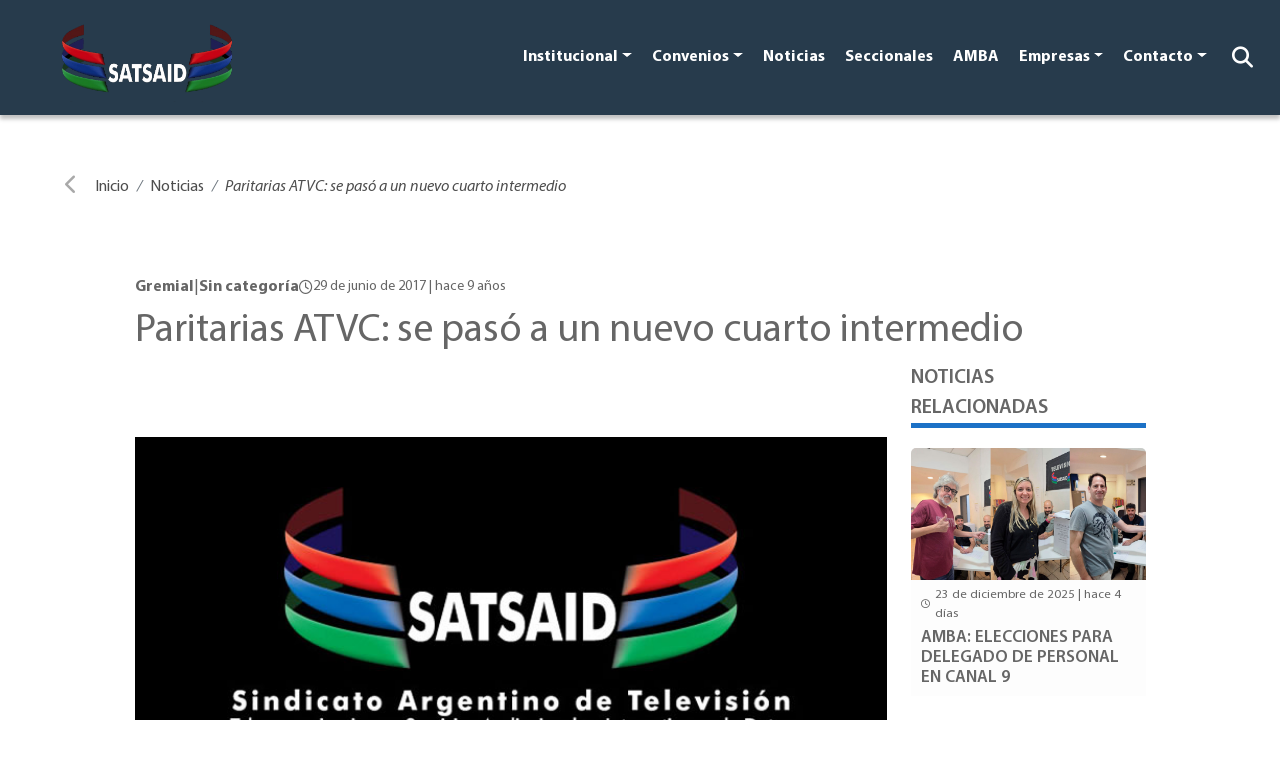

--- FILE ---
content_type: text/css
request_url: https://satsaid.com.ar/wp-content/themes/satsaid-theme/assets/css/news.css?ver=1.0.0
body_size: 892
content:
.ss-image-news {
  height: 500px;
  width: -webkit-fill-available;
  object-fit: contain;
}

@media (max-width: 768px) {
  .ss-image-news {
    height: auto;
    width: -webkit-fill-available;
    object-fit: contain;
  }
}

.ss-card-notice.ss-card-notice-simple {
  min-height: 200px;
}
.ss-card-notice.ss-card-notice-simple .ss-card-content {
  min-height: unset;
  border: none;
}
.ss-card-notice.ss-card-notice-simple .ss-card-img {
  /* max-height: 150px;
  min-height: 150px; */
}
.ss-card-notice.ss-card-notice-simple .ss-card-content {
  min-height: unset;
  border: none;
}
.ss-card-notice.ss-card-notice-simple .ss-card-content small {
  display: flex;
  justify-content: flex-start;
  text-align: left;
  margin: 5px 0;
  font-size: 0.8em;
  position: relative;
}
.ss-card-notice.ss-card-notice-simple .ss-card-content small::before {
  display: none;
}

iframe {
  width: 100%;
}


--- FILE ---
content_type: text/css
request_url: https://satsaid.com.ar/wp-content/themes/satsaid-theme/assets/css/general.css?ver=1.0.0
body_size: 8079
content:
.ss-h1-title {
  color: var(--bg-navbar);
  font-weight: bold;
}

.ss-map-selector {
  gap: 2rem;
  margin: 1rem;
  z-index: 450;
}

/* 
@media (max-width: 768px) {
  .ss-map-selector select {
    width: 100%;
  }
} */

.ss-marker-address {
  font-size: 0.8rem;
  display: flex;
  gap: 0.5rem;
}

.breadcrumb {
  align-items: center;
}
.breadcrumb-item,
.breadcrumb-item a {
  color: #4d4d4d !important;
  font-style: italic;
  text-decoration: none;
}

.breadcrumb-item a {
  color: #4d4d4d !important;
  font-style: normal;
  text-decoration: none;
}

.ss-nav-audio-player .ss-play-button {
  cursor: pointer;
}

.copybutton {
  cursor: pointer;
}
.tabsCCT {
  display: flex;
  flex-direction: column;
}

.tabsCCT .nav-link {
  color: var(--bg-cct) !important;
  font-weight: bold;
}
.tabsCCT .nav-link.active {
  background-color: var(--bg-cct) !important;
  color: white !important;
  font-weight: bold;
}

.tabsCCT .nav-item {
  width: 100%;
}

@media (max-width: 992px) {
  .tabsCCT .nav-item {
    width: auto;
  }
}

.pagination .page-link.dots {
  border-top: 0;
  border-bottom: 0;
}
.pagination .page-link.dots:hover {
  background-color: unset;
}

/* agarrar el primer hermano superior e inferior de .pagination .page-item.active y ocultarlo */

@media (max-width: 768px) {
  .pagination .page-link.dots {
    display: none;
  }
}

.brand-swiper-container img {
  transition: transform 0.3s;
}
.brand-swiper-container:hover img {
  transform: scale(0.9);
}

.ss-logo-grey {
  filter: opacity(0.5) grayscale(1);
}
.ss-filter-col {
  height: 100%;
  overflow: unset;
}

@media (max-width: 768px) {
  .ss-filter-col {
    height: 100%;
    overflow: scroll;
  }
}

.ss-swiper-video {
  width: 100%;
  background-color: #000000;
}

.swiper-slide:has(video) {
  height: 0;
}

.ss-swiper-content {
  padding: 2rem;
  background-color: var(--bg-color);
  border-radius: 10px;
}

.ss-swiper-img {
  height: -webkit-fill-available;
  object-fit: cover;
}

@media (max-width: 768px) {
  .ss-swiper-content {
    padding: 1rem;
    background-color: var(--bg-color);
    border-radius: 10px;
  }
  .ss-swiper-video {
    width: unset;
  }
}

.ss-card-logo-bg {
  mix-blend-mode: color-burn;
}
.ss-card-logo-bg img {
  min-height: 100%;
  object-fit: cover;
  object-position: center;
}

@supports (scale: 125%) {
  .ss-card-logo-bg img {
    scale: 125%;
  }

  .ss-card-logo-img {
    scale: 120%;
  }
}

.ss-card-logo {
  background-color: var(--bg-color);
  mix-blend-mode: multiply;
}

.sectionals-filters {
  display: flex;
  z-index: 10;
  justify-content: flex-start;
  align-items: center;
  margin-left: 2rem;
}

.searchSectionalsBar {
  width: 30%;
  z-index: 450;
}

@media (max-width: 768px) {
  .ss-map-selector,
  .searchSectionalsBar {
    width: 80%;
  }

  .sectionals-filters {
    margin: 0;
    flex-direction: column;
  }
}

.ss-filter-mobile-title {
  position: sticky;
  top: 0;
  z-index: 20;
  background: white;
  padding-top: 20px;
}

@media only screen and (max-width: 992px) {
  .ss-filter-col .ss-filter-container {
    padding-top: 0;
    padding-bottom: 20px;
  }
}

.wp-block-table tr td {
  padding-bottom: 1em;
}

.navbar-nav.ms-auto {
  flex-wrap: wrap;
  justify-content: flex-end;
}

@media (max-width: 768px) {
  .navbar-nav.ms-auto {
    flex-wrap: unset;
    justify-content: unset;
  }
}

.ss-forms-consultas-background {
  background-color: var(--secondary-text);
  padding: 2rem;
}
.ss-icon-card .ss-icon-card-block img {
  height: 85px;
}

.ss-post-header-background {
  width: 100%;
}

.ss-post-header-title.afiliateTitle {
  position: absolute;
  width: 100%;
  margin-top: 100px;
}

@media (max-width: 768px) {
  .ss-swiper-logos .swiper-slide img {
    width: 100px !important;
    margin-left: 15px;
  }
}

.video-foreground,
.video-background iframe {
  position: absolute;
  top: 0;
  left: 0;
  width: 100%;
  height: 100%;
  pointer-events: none;
  z-index: -1;
}

@media (max-width: 768px) {
  .navbar-brand {
    width: 150px;
  }
  .ss-nav .navbar-brand img {
    max-width: 100%;
  }
}
@media (max-width: 375px) {
  .navbar-brand {
    width: 115px;
  }
}

.ss-mc-image img {
  width: 100%;
  height: 100%;
  object-fit: cover;
}

.ss-minicard-author {
  display: flex;
  flex-direction: row;
  align-items: center;
  justify-content: flex-start;
  flex-wrap: wrap;
}

@media (max-width: 768px) {
  .ss-minicard-author {
    justify-content: center;
  }
}

.ss-icon-card {
  width: 90px;
  min-height: 80px;
}

.ss-icon-card-title {
  text-align: center;
}

.ss-block-button-w-text {
  display: flex;
  justify-content: flex-start;
  align-items: center;
  gap: 1rem;
  width: 65%;
  margin: 0 auto;
  margin-bottom: 2rem;
}
.ss-block-button-w-text img {
  width: 75px;
}

@media (max-width: 768px) {
  .ss-block-button-w-text {
    width: 100%;
  }
}
.ytp-contextmenu,
.ytp-panel,
.ytp-popup.ytp-contextmenu,
iframe::-webkit-media-controls,
video::-webkit-media-controls,
body > div.ytp-popup.ytp-contextmenu > div {
  display: none !important;
  opacity: 0 !important;
  visibility: hidden !important;
}

@media only screen and (max-width: 992px) {
  .ss-radio-button {
    position: relative;
    bottom: 0;
    width: 100%;
    place-self: baseline;
    order: 1;
  }
}
header {
  position: sticky;
  top: -10px;
  z-index: 200;
  width: 100%;
}

@media only screen and (max-width: 992px) {
  .ss-filter-col.open {
    z-index: 300;
  }
}

.radioVisual {
  height: 65px;
  background-color: #273b4c;
  position: sticky;
  bottom: -2px;
  z-index: 190;
  display: flex;
  align-items: center;
  padding: 6px;
  padding-left: 20px;
  padding-right: 20px;
  gap: 1rem;

  justify-content: center;
}

.radioVisual-img {
  height: 100%;
}

.radioVisual-radioplayer {
  display: flex;
  width: 40%;
  background: unset;
  padding: 5px 10px;
  align-items: center;
  box-shadow: unset;
  border-radius: unset;
  gap: 10px;
}

@media (max-width: 768px) {
  .radioVisual-radioplayer {
    width: 100%;
  }
}

.radioVisual-radioplayer .ss-radio-button {
  max-width: 28px;
  min-width: 28px;
  height: 28px;
  border: solid 1px #fff;
  border-radius: 50%;
  font-size: 15px;
  text-align: center;
  line-height: 30px;
  color: #fff;
  margin-right: unset;
  cursor: pointer;
  margin: auto 0;
}

@media (max-width: 430px) {
  .radioVisual-img {
    height: 50%;
  }
}
@media (max-width: 330px) {
  .radioVisual-img {
    display: none;
  }
}

input[type="range"] {
  -webkit-appearance: none;
  margin-right: 15px;
  width: 100%;
  height: 3px;
  background: rgba(100, 100, 100, 0.3);
  border-radius: 5px;
  background-image: linear-gradient(#3880c9, #3880c9);
  background-size: 100% 100%;
  background-repeat: no-repeat;
}

/* Input Thumb */
input[type="range"]::-webkit-slider-thumb {
  -webkit-appearance: none;
  height: 20px;
  width: 20px;
  border-radius: 50%;
  background: #fff;
  cursor: ew-resize;
  box-shadow: 0 0 2px 0 #555;
  transition: background 0.3s ease-in-out;
}

input[type="range"]::-moz-range-thumb {
  -webkit-appearance: none;
  height: 20px;
  width: 20px;
  border-radius: 50%;
  background: #fff;
  cursor: ew-resize;
  box-shadow: 0 0 2px 0 #555;
  transition: background 0.3s ease-in-out;
}

input[type="range"]::-ms-thumb {
  -webkit-appearance: none;
  height: 20px;
  width: 20px;
  border-radius: 50%;
  background: #fff;
  cursor: ew-resize;
  box-shadow: 0 0 2px 0 #555;
  transition: background 0.3s ease-in-out;
}

input[type="range"]::-webkit-slider-thumb:hover {
  background: #3880c9;
}

input[type="range"]::-moz-range-thumb:hover {
  background: #3880c9;
}

input[type="range"]::-ms-thumb:hover {
  background: #ff0200;
}

/* Input Track */
input[type="range"]::-webkit-slider-runnable-track {
  -webkit-appearance: none;
  box-shadow: none;
  border: none;
  background: transparent;
}

input[type="range"]::-moz-range-track {
  -webkit-appearance: none;
  box-shadow: none;
  border: none;
  background: transparent;
}

input[type="range"]::-ms-track {
  -webkit-appearance: none;
  box-shadow: none;
  border: none;
  background: transparent;
}

#wpadminbar {
  z-index: 10;
}


--- FILE ---
content_type: text/css
request_url: https://satsaid.com.ar/wp-content/themes/satsaid-theme/assets/css/fonts.css
body_size: 2377
content:
@font-face {
  font-family: "MyriadPro";
  src: url("../fonts/MyriadPro-Bold.eot");
  src: url("../fonts/MyriadPro-Bold.eot") format("embedded-opentype"),
    url("../fonts/MyriadPro-Bold.woff") format("woff"),
    url("../fonts/MyriadPro-Bold.ttf") format("truetype"),
    url("../fonts/MyriadPro-Bold.svg#MyriadProBold") format("svg");
  font-weight: 800;
  font-style: normal;
}

@font-face {
  font-family: "MyriadPro";
  src: url("../fonts/MyriadPro-BoldCond.eot");
  src: url("../fonts/MyriadPro-BoldIt.eot") format("embedded-opentype"),
    url("../fonts/MyriadPro-BoldIt.woff") format("woff"),
    url("../fonts/MyriadPro-BoldIt.ttf") format("truetype"),
    url("../fonts/MyriadPro-BoldIt.svg#MyriadProBoldIt") format("svg");
  font-weight: 800;
  font-style: italic;
}

@font-face {
  font-family: "MyriadPro";
  src: url("../fonts/MyriadPro-Semibold.eot");
  src: url("../fonts/MyriadPro-Semibold.eot") format("embedded-opentype"),
    url("../fonts/MyriadPro-Semibold.woff") format("woff"),
    url("../fonts/MyriadPro-Semibold.ttf") format("truetype"),
    url("../fonts/MyriadPro-Semibold.svg#MyriadProSemibold") format("svg");
  font-weight: 600;
  font-style: normal;
}

@font-face {
  font-family: "MyriadPro";
  src: url("../fonts/MyriadPro-SemiboldIt.eot");
  src: url("../fonts/MyriadPro-SemiboldIt.eot") format("embedded-opentype"),
    url("../fonts/MyriadPro-SemiboldIt.woff") format("woff"),
    url("../fonts/MyriadPro-SemiboldIt.ttf") format("truetype"),
    url("../fonts/MyriadPro-SemiboldIt.svg#MyriadProSemiboldIt") format("svg");
  font-weight: 600;
  font-style: italic;
}

@font-face {
  font-family: "MyriadPro";
  src: url("../fonts/MyriadPro-Regular.eot");
  src: url("../fonts/MyriadPro-Regular.eot") format("embedded-opentype"),
    url("../fonts/MyriadPro-Regular.woff") format("woff"),
    url("../fonts/MyriadPro-Regular.ttf") format("truetype"),
    url("../fonts/MyriadPro-Regular.svg#MyriadProRegular") format("svg");
  font-weight: 300;
  font-style: normal;
}

@font-face {
  font-family: "MyriadPro";
  src: url("../fonts/MyriadPro-It.eot");
  src: url("../fonts/MyriadPro-It.eot") format("embedded-opentype"),
    url("../fonts/MyriadPro-It.woff") format("woff"),
    url("../fonts/MyriadPro-It.ttf") format("truetype"),
    url("../fonts/MyriadPro-It.svg#MyriadProIt") format("svg");
  font-weight: 300;
  font-style: italic;
}


--- FILE ---
content_type: text/javascript
request_url: https://satsaid.com.ar/wp-content/themes/satsaid-theme/assets/js/header.js?ver=1.0.0
body_size: 5182
content:
(function ($) {
  // document.write('Loading complete');
  AOS.init({
    once: true,
    startEvent: "DOMContentLoaded",
    anchorPlacement: "top-bottom",
  });

  const shareContent = async (dataToShare) => {
    try {
      await navigator.share(dataToShare);
    } catch (err) {
      console.error("Share failed:", err.message);
    }
  };

  $(document).ready(function () {
    $(".ss-social-links [data-share]").click(function () {
      // alert('Click compartir');
      let parent = $(this).parents(".ss-mc-social.ss-social-links");

      if (document.cookie.indexOf("isapp") >= 0) {
        window.flutter_inappwebview.callHandler(
          "shareEvent",
          parent.data("title"),
          parent.data("url")
        );
      } else {
        shareContent({
          text: parent.data("title"),
          title: parent.data("title"),
          url: decodeURIComponent(parent.data("url")),
        });
      }
    });

    $("[download]").click(function () {
      if (document.cookie.indexOf("isapp") >= 0) {
        window.flutter_inappwebview.callHandler(
          "pdfEvent",
          $(this).attr("href")
        );
      }
    });

    let dropdowns = $(".dropdown-item.dropdown-toggle");
    let max = 0;
    dropdowns.each(function () {
      let dropdown = $(this);
      dropdown
        .next()
        .find("li")
        .each(function () {
          max = Math.max(max, $(this).text().length);
        });
    });

    dropdowns.map(function (index, item) {
      if (max > 20 || $(window).width() < 1100) {
        $(item)
          .parent(".nav-item.dropdown")
          .addClass("dropstart")
          .removeClass("dropend");
        $(item)
          .parent(".nav-item.dropdown")
          .find(".dropdown-menu")
          .css("left", "auto")
          .css("right", "100%");
      } else {
        $(item)
          .parent(".nav-item.dropdown")
          .removeClass("dropstart")
          .addClass("dropend");
        $(item)
          .parent(".nav-item.dropdown")
          .find(".dropdown-menu")
          .css("left", "100%")
          .css("right", "auto");
      }
    });
  });

  // SUB-DROPDOWNS
  $(".dropdown-item.dropdown-toggle").click(function () {
    event.stopPropagation();
    $(this).parent().siblings().find(".dropdown-menu").removeClass("show");
    let bootstrapDropdown = new bootstrap.Dropdown(
      $(this).next(".dropdown-menu")
    );
    $(this).toggleClass("clicked");
  });

  // DROPDOWNS
  $(".nav-item.dropdown").click(function () {
    $(this).toggleClass("clicked");
  });

  // SUB-DROPDOWNS
  $(".dropdown-item.dropdown-toggle").mouseenter(function () {
    $(this).parent().siblings().find(".dropdown-menu").removeClass("show");

    if ($(this).hasClass("clicked") == false) {
      $(this).parent().find(".dropdown-menu").addClass("show");
    }
  });

  // DROPDOWNS
  $(".nav-item.dropdown").mouseenter(function () {
    $(this).parent().find(".dropdown-menu").removeClass("show");

    if ($(this).hasClass("clicked") == false) {
      $(this).find(".dropdown-menu").first().addClass("show");
    }
  });

  // cuando el mouse se mueve fuera de un elemento .dropdown-menu, cerrar todos los dropdowns
  $(document).on("mouseleave", ".dropdown-menu", function () {
    $(this).removeClass("show");
    $(".dropdown-item.dropdown-toggle").removeClass("clicked");
  });

  $(document).on("click", ".ss-nav .navbar-toggler", function () {
    $(".navbar-collapse, .ss-backdrop").toggleClass("open");
  });
  $(document).on("click", ".ss-backdrop", function () {
    if ($(".navbar-toggler").attr("aria-expanded"))
      $(".navbar-toggler").click();
  });
  $(document).on("click", ".ss-radio-button a", function () {
    $(".ss-nav-item-radio").toggleClass("open");
  });

  $(document).on("click", ".ss-nav-search i", function () {
    $(".ss-nav-search form").toggleClass("open");
    $(".ss-nav").toggleClass("search-open");
    if ($(this).hasClass("fa-magnifying-glass")) {
      $(this).removeClass("fa-magnifying-glass").addClass("fa-x");
    } else {
      $(this).addClass("fa-magnifying-glass").removeClass("fa-x");
    }
  });

  const copyButton = $(".copybutton");
  const toastCopy = $("#copiedToastAlert");

  copyButton.on("click", function () {
    let content = $(this).data("content");

    if (document.cookie.indexOf("isapp") >= 0) {
      window.flutter_inappwebview.callHandler("clipboardEvent", content);
      toastCopy.toast("show");
      setTimeout(function () {
        toastCopy.toast("hide");
      }, 1500);
    } else {
      navigator.clipboard.writeText(content).then(function () {
        toastCopy.toast("show");
        setTimeout(function () {
          toastCopy.toast("hide");
        }, 1500);
      });
    }
  });

  let gallery_thumnails = new Swiper(".gallery_thumnails", {
    loop: true,
    spaceBetween: 10,
    slidesPerView: 4,
    freeMode: true,
    watchSlidesProgress: true,
  });

  let gallery = new Swiper(".gallery", {
    loop: true,
    spaceBetween: 10,
    navigation: {
      nextEl: ".swiper-button-next",
      prevEl: ".swiper-button-prev",
    },
    thumbs: {
      swiper: gallery_thumnails,
    },
  });
})(jQuery);


--- FILE ---
content_type: text/javascript
request_url: https://satsaid.com.ar/wp-content/themes/satsaid-theme/assets/js/radio.js?ver=1.0.0
body_size: 2495
content:
(function ($) {
  const $playButton = $(
    "#radioPlayer .ss-play-button, .radioVisual .ss-play-button"
  );
  const $progressBar = $(
    "#radioPlayer input[type='range'], .radioVisual input[type='range']"
  );
  const $player = $("#radioPlayerHidden");
  const $radioVisual = $(".radioVisual");
  const $stopButton = $(".radioVisual .ss-radio-button[data-type='stop']");
  const $volumenButton = $(
    ".radioVisual .ss-radio-button[data-type='volumen']"
  );

  let volume = 1;

  $(document).ready(function () {
    $radioVisual.hide();
    if (
      localStorage.getItem("radioPlayerState") != "true" &&
      localStorage.getItem("radioPlayerState") != null
    ) {
      $player[0].play();
      $playButton.find("i").removeClass("fa-play").addClass("fa-pause");
      $radioVisual.show();
    }
  });

  $playButton.on("click", function () {
    if ($player[0].paused) {
      $player[0].play();
      $radioVisual.fadeIn("fast");
      $playButton.find("i").removeClass("fa-play").addClass("fa-pause");
    } else {
      $player[0].pause();
      $playButton.find("i").removeClass("fa-pause").addClass("fa-play");
    }
    localStorage.setItem("radioPlayerState", $player[0].paused);
  });

  $stopButton.on("click", function () {
    $player[0].pause();
    $radioVisual.fadeOut("fast");

    $playButton.find("i").removeClass("fa-pause").addClass("fa-play");
    localStorage.setItem("radioPlayerState", $player[0].paused);
  });

  $volumenButton.on("click", function () {
    if ($player[0].muted) {
      $player[0].muted = false;
      $volumenButton
        .find("i")
        .removeClass("fa-volume-off")
        .addClass("fa-volume");
      $progressBar.map((i, el) => {
        el.attributes["max"].value = 100;
        el.value = volume * 100;
        el.style.backgroundSize = `${volume * 100}% 100%`;
      });
    } else {
      $player[0].muted = true;
      $volumenButton
        .find("i")
        .removeClass("fa-volume")
        .addClass("fa-volume-off");
      $progressBar.map((i, el) => {
        el.attributes["max"].value = 0;
        el.value = 0;
        el.style.backgroundSize = `0% 100%`;
      });
    }
  });

  $progressBar.on("input", function (e) {
    let volumeInside = $(this).val() / 100;
    volume = volumeInside;
    $player[0].volume = volume;
    $progressBar.map((i, el) => {
      el.attributes["max"].value = 100;
      el.value = volume * 100;
      el.style.backgroundSize = `${volume * 100}% 100%`;
    });
  });
})(jQuery);


--- FILE ---
content_type: text/javascript
request_url: https://satsaid.com.ar/wp-content/plugins/notificapp_wordpress_plugin-main/js/register.js?ver=1
body_size: 2355
content:
(()=>{
    const publicVapidKey = vars.vapid;
    const serviceWorkerUrl = vars.worker_dir;

    if (!publicVapidKey) {
        console.warn('No se encuentra un VAPID valido.')
        return;
    }

    const urlBase64ToUint8Array = base64String => {
        const padding = '='.repeat((4 - (base64String.length % 4)) % 4);
        const base64 = (base64String + padding).replace(/-/g, '+').replace(/_/g, '/');
        const rawData = atob(base64);
        const outputArray = new Uint8Array(rawData.length);

        for (let i = 0; i < rawData.length; i += 1) {
            outputArray[i] = rawData.charCodeAt(i);
        }
        return outputArray;
    };

    const saveSubscription = async subscription => {
        let params = new URLSearchParams()
        params.append('action', vars.action)
        params.append('nonce', vars.nonce)
        const res = await fetch(vars.url + '?' + params.toString(), {
            method: 'POST',
            headers: {
                Accept: 'application/json',
                'Content-Type': 'application/json'
            },
            body: JSON.stringify(subscription)
        });

        return res.status === 200 ? res.json() : false;

    };

    const generateSubscription = async swRegistration => {
        await window.Notification.requestPermission();
        const pushSubscription = await swRegistration.pushManager.getSubscription();
        if (!pushSubscription) {
            const subscription = await swRegistration.pushManager.subscribe({
                userVisibleOnly: true,
                applicationServerKey: urlBase64ToUint8Array(publicVapidKey)
            });
            const saved = await saveSubscription(subscription);
            console.log(saved);
            if (saved) return saved;
            throw Error('Subscription not saved!');
        } else return pushSubscription;
    };

    const registerServiceWorker = async () => {
        return await navigator.serviceWorker.register(serviceWorkerUrl);
    };

    const register = async () => {
        if ('serviceWorker' in navigator) {
            const swRegistration = await registerServiceWorker();
            await generateSubscription(swRegistration);
        } else throw new Error('ServiceWorkers are not supported by your browser!');
    };

    if (vars.enabled) {
        register();
    }

})()